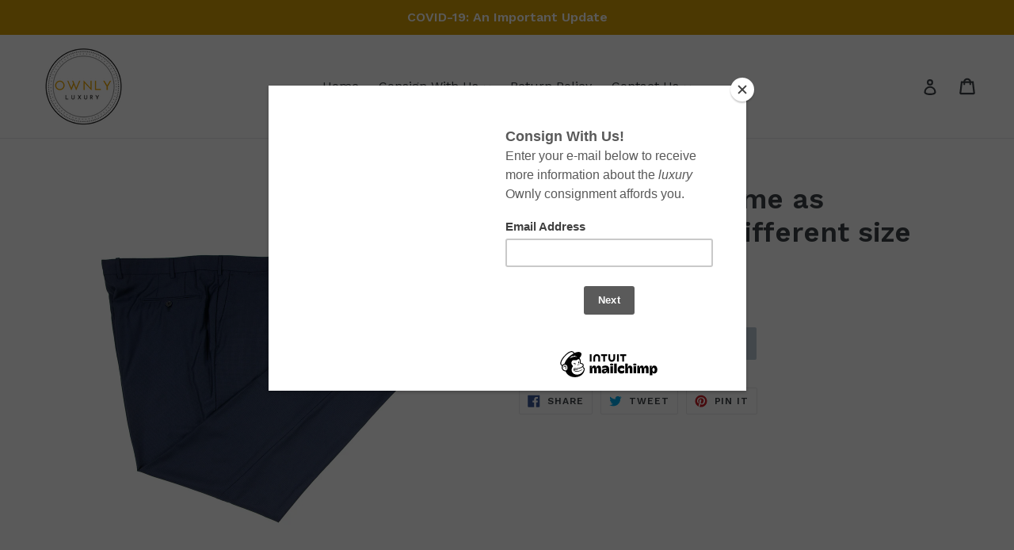

--- FILE ---
content_type: text/html; charset=utf-8
request_url: https://ownly.shop/products/zgptm00180-same-as-zgptm00178
body_size: 16354
content:
<!doctype html>
<!--[if IE 9]> <html class="ie9 no-js" lang="en"> <![endif]-->
<!--[if (gt IE 9)|!(IE)]><!--> <html class="no-js" lang="en"> <!--<![endif]-->
<head>
  <meta charset="utf-8">
  <meta http-equiv="X-UA-Compatible" content="IE=edge,chrome=1">
  <meta name="viewport" content="width=device-width,initial-scale=1">
  <meta name="theme-color" content="#7796a8">
  <link rel="canonical" href="https://ownly.shop/products/zgptm00180-same-as-zgptm00178">

  

  
  <title>
    ZGPTM00180 same as [ZGPTM00178] different size
    
    
    
      &ndash; Ownly Luxury
    
  </title>

  

  <!-- /snippets/social-meta-tags.liquid -->
<meta property="og:site_name" content="Ownly Luxury">
<meta property="og:url" content="https://ownly.shop/products/zgptm00180-same-as-zgptm00178">
<meta property="og:title" content="ZGPTM00180 same as [ZGPTM00178] different size">
<meta property="og:type" content="product">
<meta property="og:description" content="Ownly Luxury"><meta property="og:price:amount" content="0.00">
  <meta property="og:price:currency" content="USD"><meta property="og:image" content="http://ownly.shop/cdn/shop/products/IMG_7845_7ed2ed5e-94a2-48e0-8690-580cbefc1513_1024x1024.png?v=1540500611"><meta property="og:image" content="http://ownly.shop/cdn/shop/products/IMG_7846_66a952b3-430c-4463-80fd-73a484756042_1024x1024.png?v=1540500614"><meta property="og:image" content="http://ownly.shop/cdn/shop/products/IMG_7847_c710738b-c039-4d79-bc52-447e20a42317_1024x1024.png?v=1540500617">
<meta property="og:image:secure_url" content="https://ownly.shop/cdn/shop/products/IMG_7845_7ed2ed5e-94a2-48e0-8690-580cbefc1513_1024x1024.png?v=1540500611"><meta property="og:image:secure_url" content="https://ownly.shop/cdn/shop/products/IMG_7846_66a952b3-430c-4463-80fd-73a484756042_1024x1024.png?v=1540500614"><meta property="og:image:secure_url" content="https://ownly.shop/cdn/shop/products/IMG_7847_c710738b-c039-4d79-bc52-447e20a42317_1024x1024.png?v=1540500617">

<meta name="twitter:site" content="@">
<meta name="twitter:card" content="summary_large_image">
<meta name="twitter:title" content="ZGPTM00180 same as [ZGPTM00178] different size">
<meta name="twitter:description" content="Ownly Luxury">


  <link href="//ownly.shop/cdn/shop/t/11/assets/theme.scss.css?v=32200305253050081491674766571" rel="stylesheet" type="text/css" media="all" />
  

  <link href="//fonts.googleapis.com/css?family=Work+Sans:400,700" rel="stylesheet" type="text/css" media="all" />


  

    <link href="//fonts.googleapis.com/css?family=Work+Sans:600" rel="stylesheet" type="text/css" media="all" />
  



  <script>
    var theme = {
      strings: {
        addToCart: "Add to cart",
        soldOut: "Sold out",
        unavailable: "Unavailable",
        showMore: "Show More",
        showLess: "Show Less"
      },
      moneyFormat: "${{amount}}"
    }

    document.documentElement.className = document.documentElement.className.replace('no-js', 'js');
  </script>

  <!--[if (lte IE 9) ]><script src="//ownly.shop/cdn/shop/t/11/assets/match-media.min.js?v=22265819453975888031554954654" type="text/javascript"></script><![endif]-->

  

  <!--[if (gt IE 9)|!(IE)]><!--><script src="//ownly.shop/cdn/shop/t/11/assets/vendor.js?v=136118274122071307521554954655" defer="defer"></script><!--<![endif]-->
  <!--[if lte IE 9]><script src="//ownly.shop/cdn/shop/t/11/assets/vendor.js?v=136118274122071307521554954655"></script><![endif]-->

  <!--[if (gt IE 9)|!(IE)]><!--><script src="//ownly.shop/cdn/shop/t/11/assets/theme.js?v=157915646904488482801554954655" defer="defer"></script><!--<![endif]-->
  <!--[if lte IE 9]><script src="//ownly.shop/cdn/shop/t/11/assets/theme.js?v=157915646904488482801554954655"></script><![endif]-->

  <script>window.performance && window.performance.mark && window.performance.mark('shopify.content_for_header.start');</script><meta id="shopify-digital-wallet" name="shopify-digital-wallet" content="/17753535/digital_wallets/dialog">
<meta name="shopify-checkout-api-token" content="cf35ee5c0a1adb1dc8aaf70585ac8d99">
<meta id="in-context-paypal-metadata" data-shop-id="17753535" data-venmo-supported="true" data-environment="production" data-locale="en_US" data-paypal-v4="true" data-currency="USD">
<link rel="alternate" type="application/json+oembed" href="https://ownly.shop/products/zgptm00180-same-as-zgptm00178.oembed">
<script async="async" src="/checkouts/internal/preloads.js?locale=en-US"></script>
<script id="shopify-features" type="application/json">{"accessToken":"cf35ee5c0a1adb1dc8aaf70585ac8d99","betas":["rich-media-storefront-analytics"],"domain":"ownly.shop","predictiveSearch":true,"shopId":17753535,"locale":"en"}</script>
<script>var Shopify = Shopify || {};
Shopify.shop = "avvintage.myshopify.com";
Shopify.locale = "en";
Shopify.currency = {"active":"USD","rate":"1.0"};
Shopify.country = "US";
Shopify.theme = {"name":"SCHIATTI","id":71853998179,"schema_name":"Debut","schema_version":"1.1.3","theme_store_id":796,"role":"main"};
Shopify.theme.handle = "null";
Shopify.theme.style = {"id":null,"handle":null};
Shopify.cdnHost = "ownly.shop/cdn";
Shopify.routes = Shopify.routes || {};
Shopify.routes.root = "/";</script>
<script type="module">!function(o){(o.Shopify=o.Shopify||{}).modules=!0}(window);</script>
<script>!function(o){function n(){var o=[];function n(){o.push(Array.prototype.slice.apply(arguments))}return n.q=o,n}var t=o.Shopify=o.Shopify||{};t.loadFeatures=n(),t.autoloadFeatures=n()}(window);</script>
<script id="shop-js-analytics" type="application/json">{"pageType":"product"}</script>
<script defer="defer" async type="module" src="//ownly.shop/cdn/shopifycloud/shop-js/modules/v2/client.init-shop-cart-sync_C5BV16lS.en.esm.js"></script>
<script defer="defer" async type="module" src="//ownly.shop/cdn/shopifycloud/shop-js/modules/v2/chunk.common_CygWptCX.esm.js"></script>
<script type="module">
  await import("//ownly.shop/cdn/shopifycloud/shop-js/modules/v2/client.init-shop-cart-sync_C5BV16lS.en.esm.js");
await import("//ownly.shop/cdn/shopifycloud/shop-js/modules/v2/chunk.common_CygWptCX.esm.js");

  window.Shopify.SignInWithShop?.initShopCartSync?.({"fedCMEnabled":true,"windoidEnabled":true});

</script>
<script>(function() {
  var isLoaded = false;
  function asyncLoad() {
    if (isLoaded) return;
    isLoaded = true;
    var urls = ["https:\/\/chimpstatic.com\/mcjs-connected\/js\/users\/b0760a1032b06d7b1d4f00909\/1b12962390f3da1b1c294d3e3.js?shop=avvintage.myshopify.com"];
    for (var i = 0; i < urls.length; i++) {
      var s = document.createElement('script');
      s.type = 'text/javascript';
      s.async = true;
      s.src = urls[i];
      var x = document.getElementsByTagName('script')[0];
      x.parentNode.insertBefore(s, x);
    }
  };
  if(window.attachEvent) {
    window.attachEvent('onload', asyncLoad);
  } else {
    window.addEventListener('load', asyncLoad, false);
  }
})();</script>
<script id="__st">var __st={"a":17753535,"offset":-18000,"reqid":"cd2a21fc-2f20-4ea5-84b5-aa43847f8105-1768672359","pageurl":"ownly.shop\/products\/zgptm00180-same-as-zgptm00178","u":"456b41d26f82","p":"product","rtyp":"product","rid":1446164430947};</script>
<script>window.ShopifyPaypalV4VisibilityTracking = true;</script>
<script id="captcha-bootstrap">!function(){'use strict';const t='contact',e='account',n='new_comment',o=[[t,t],['blogs',n],['comments',n],[t,'customer']],c=[[e,'customer_login'],[e,'guest_login'],[e,'recover_customer_password'],[e,'create_customer']],r=t=>t.map((([t,e])=>`form[action*='/${t}']:not([data-nocaptcha='true']) input[name='form_type'][value='${e}']`)).join(','),a=t=>()=>t?[...document.querySelectorAll(t)].map((t=>t.form)):[];function s(){const t=[...o],e=r(t);return a(e)}const i='password',u='form_key',d=['recaptcha-v3-token','g-recaptcha-response','h-captcha-response',i],f=()=>{try{return window.sessionStorage}catch{return}},m='__shopify_v',_=t=>t.elements[u];function p(t,e,n=!1){try{const o=window.sessionStorage,c=JSON.parse(o.getItem(e)),{data:r}=function(t){const{data:e,action:n}=t;return t[m]||n?{data:e,action:n}:{data:t,action:n}}(c);for(const[e,n]of Object.entries(r))t.elements[e]&&(t.elements[e].value=n);n&&o.removeItem(e)}catch(o){console.error('form repopulation failed',{error:o})}}const l='form_type',E='cptcha';function T(t){t.dataset[E]=!0}const w=window,h=w.document,L='Shopify',v='ce_forms',y='captcha';let A=!1;((t,e)=>{const n=(g='f06e6c50-85a8-45c8-87d0-21a2b65856fe',I='https://cdn.shopify.com/shopifycloud/storefront-forms-hcaptcha/ce_storefront_forms_captcha_hcaptcha.v1.5.2.iife.js',D={infoText:'Protected by hCaptcha',privacyText:'Privacy',termsText:'Terms'},(t,e,n)=>{const o=w[L][v],c=o.bindForm;if(c)return c(t,g,e,D).then(n);var r;o.q.push([[t,g,e,D],n]),r=I,A||(h.body.append(Object.assign(h.createElement('script'),{id:'captcha-provider',async:!0,src:r})),A=!0)});var g,I,D;w[L]=w[L]||{},w[L][v]=w[L][v]||{},w[L][v].q=[],w[L][y]=w[L][y]||{},w[L][y].protect=function(t,e){n(t,void 0,e),T(t)},Object.freeze(w[L][y]),function(t,e,n,w,h,L){const[v,y,A,g]=function(t,e,n){const i=e?o:[],u=t?c:[],d=[...i,...u],f=r(d),m=r(i),_=r(d.filter((([t,e])=>n.includes(e))));return[a(f),a(m),a(_),s()]}(w,h,L),I=t=>{const e=t.target;return e instanceof HTMLFormElement?e:e&&e.form},D=t=>v().includes(t);t.addEventListener('submit',(t=>{const e=I(t);if(!e)return;const n=D(e)&&!e.dataset.hcaptchaBound&&!e.dataset.recaptchaBound,o=_(e),c=g().includes(e)&&(!o||!o.value);(n||c)&&t.preventDefault(),c&&!n&&(function(t){try{if(!f())return;!function(t){const e=f();if(!e)return;const n=_(t);if(!n)return;const o=n.value;o&&e.removeItem(o)}(t);const e=Array.from(Array(32),(()=>Math.random().toString(36)[2])).join('');!function(t,e){_(t)||t.append(Object.assign(document.createElement('input'),{type:'hidden',name:u})),t.elements[u].value=e}(t,e),function(t,e){const n=f();if(!n)return;const o=[...t.querySelectorAll(`input[type='${i}']`)].map((({name:t})=>t)),c=[...d,...o],r={};for(const[a,s]of new FormData(t).entries())c.includes(a)||(r[a]=s);n.setItem(e,JSON.stringify({[m]:1,action:t.action,data:r}))}(t,e)}catch(e){console.error('failed to persist form',e)}}(e),e.submit())}));const S=(t,e)=>{t&&!t.dataset[E]&&(n(t,e.some((e=>e===t))),T(t))};for(const o of['focusin','change'])t.addEventListener(o,(t=>{const e=I(t);D(e)&&S(e,y())}));const B=e.get('form_key'),M=e.get(l),P=B&&M;t.addEventListener('DOMContentLoaded',(()=>{const t=y();if(P)for(const e of t)e.elements[l].value===M&&p(e,B);[...new Set([...A(),...v().filter((t=>'true'===t.dataset.shopifyCaptcha))])].forEach((e=>S(e,t)))}))}(h,new URLSearchParams(w.location.search),n,t,e,['guest_login'])})(!0,!0)}();</script>
<script integrity="sha256-4kQ18oKyAcykRKYeNunJcIwy7WH5gtpwJnB7kiuLZ1E=" data-source-attribution="shopify.loadfeatures" defer="defer" src="//ownly.shop/cdn/shopifycloud/storefront/assets/storefront/load_feature-a0a9edcb.js" crossorigin="anonymous"></script>
<script data-source-attribution="shopify.dynamic_checkout.dynamic.init">var Shopify=Shopify||{};Shopify.PaymentButton=Shopify.PaymentButton||{isStorefrontPortableWallets:!0,init:function(){window.Shopify.PaymentButton.init=function(){};var t=document.createElement("script");t.src="https://ownly.shop/cdn/shopifycloud/portable-wallets/latest/portable-wallets.en.js",t.type="module",document.head.appendChild(t)}};
</script>
<script data-source-attribution="shopify.dynamic_checkout.buyer_consent">
  function portableWalletsHideBuyerConsent(e){var t=document.getElementById("shopify-buyer-consent"),n=document.getElementById("shopify-subscription-policy-button");t&&n&&(t.classList.add("hidden"),t.setAttribute("aria-hidden","true"),n.removeEventListener("click",e))}function portableWalletsShowBuyerConsent(e){var t=document.getElementById("shopify-buyer-consent"),n=document.getElementById("shopify-subscription-policy-button");t&&n&&(t.classList.remove("hidden"),t.removeAttribute("aria-hidden"),n.addEventListener("click",e))}window.Shopify?.PaymentButton&&(window.Shopify.PaymentButton.hideBuyerConsent=portableWalletsHideBuyerConsent,window.Shopify.PaymentButton.showBuyerConsent=portableWalletsShowBuyerConsent);
</script>
<script data-source-attribution="shopify.dynamic_checkout.cart.bootstrap">document.addEventListener("DOMContentLoaded",(function(){function t(){return document.querySelector("shopify-accelerated-checkout-cart, shopify-accelerated-checkout")}if(t())Shopify.PaymentButton.init();else{new MutationObserver((function(e,n){t()&&(Shopify.PaymentButton.init(),n.disconnect())})).observe(document.body,{childList:!0,subtree:!0})}}));
</script>
<link id="shopify-accelerated-checkout-styles" rel="stylesheet" media="screen" href="https://ownly.shop/cdn/shopifycloud/portable-wallets/latest/accelerated-checkout-backwards-compat.css" crossorigin="anonymous">
<style id="shopify-accelerated-checkout-cart">
        #shopify-buyer-consent {
  margin-top: 1em;
  display: inline-block;
  width: 100%;
}

#shopify-buyer-consent.hidden {
  display: none;
}

#shopify-subscription-policy-button {
  background: none;
  border: none;
  padding: 0;
  text-decoration: underline;
  font-size: inherit;
  cursor: pointer;
}

#shopify-subscription-policy-button::before {
  box-shadow: none;
}

      </style>

<script>window.performance && window.performance.mark && window.performance.mark('shopify.content_for_header.end');</script>
<link href="https://monorail-edge.shopifysvc.com" rel="dns-prefetch">
<script>(function(){if ("sendBeacon" in navigator && "performance" in window) {try {var session_token_from_headers = performance.getEntriesByType('navigation')[0].serverTiming.find(x => x.name == '_s').description;} catch {var session_token_from_headers = undefined;}var session_cookie_matches = document.cookie.match(/_shopify_s=([^;]*)/);var session_token_from_cookie = session_cookie_matches && session_cookie_matches.length === 2 ? session_cookie_matches[1] : "";var session_token = session_token_from_headers || session_token_from_cookie || "";function handle_abandonment_event(e) {var entries = performance.getEntries().filter(function(entry) {return /monorail-edge.shopifysvc.com/.test(entry.name);});if (!window.abandonment_tracked && entries.length === 0) {window.abandonment_tracked = true;var currentMs = Date.now();var navigation_start = performance.timing.navigationStart;var payload = {shop_id: 17753535,url: window.location.href,navigation_start,duration: currentMs - navigation_start,session_token,page_type: "product"};window.navigator.sendBeacon("https://monorail-edge.shopifysvc.com/v1/produce", JSON.stringify({schema_id: "online_store_buyer_site_abandonment/1.1",payload: payload,metadata: {event_created_at_ms: currentMs,event_sent_at_ms: currentMs}}));}}window.addEventListener('pagehide', handle_abandonment_event);}}());</script>
<script id="web-pixels-manager-setup">(function e(e,d,r,n,o){if(void 0===o&&(o={}),!Boolean(null===(a=null===(i=window.Shopify)||void 0===i?void 0:i.analytics)||void 0===a?void 0:a.replayQueue)){var i,a;window.Shopify=window.Shopify||{};var t=window.Shopify;t.analytics=t.analytics||{};var s=t.analytics;s.replayQueue=[],s.publish=function(e,d,r){return s.replayQueue.push([e,d,r]),!0};try{self.performance.mark("wpm:start")}catch(e){}var l=function(){var e={modern:/Edge?\/(1{2}[4-9]|1[2-9]\d|[2-9]\d{2}|\d{4,})\.\d+(\.\d+|)|Firefox\/(1{2}[4-9]|1[2-9]\d|[2-9]\d{2}|\d{4,})\.\d+(\.\d+|)|Chrom(ium|e)\/(9{2}|\d{3,})\.\d+(\.\d+|)|(Maci|X1{2}).+ Version\/(15\.\d+|(1[6-9]|[2-9]\d|\d{3,})\.\d+)([,.]\d+|)( \(\w+\)|)( Mobile\/\w+|) Safari\/|Chrome.+OPR\/(9{2}|\d{3,})\.\d+\.\d+|(CPU[ +]OS|iPhone[ +]OS|CPU[ +]iPhone|CPU IPhone OS|CPU iPad OS)[ +]+(15[._]\d+|(1[6-9]|[2-9]\d|\d{3,})[._]\d+)([._]\d+|)|Android:?[ /-](13[3-9]|1[4-9]\d|[2-9]\d{2}|\d{4,})(\.\d+|)(\.\d+|)|Android.+Firefox\/(13[5-9]|1[4-9]\d|[2-9]\d{2}|\d{4,})\.\d+(\.\d+|)|Android.+Chrom(ium|e)\/(13[3-9]|1[4-9]\d|[2-9]\d{2}|\d{4,})\.\d+(\.\d+|)|SamsungBrowser\/([2-9]\d|\d{3,})\.\d+/,legacy:/Edge?\/(1[6-9]|[2-9]\d|\d{3,})\.\d+(\.\d+|)|Firefox\/(5[4-9]|[6-9]\d|\d{3,})\.\d+(\.\d+|)|Chrom(ium|e)\/(5[1-9]|[6-9]\d|\d{3,})\.\d+(\.\d+|)([\d.]+$|.*Safari\/(?![\d.]+ Edge\/[\d.]+$))|(Maci|X1{2}).+ Version\/(10\.\d+|(1[1-9]|[2-9]\d|\d{3,})\.\d+)([,.]\d+|)( \(\w+\)|)( Mobile\/\w+|) Safari\/|Chrome.+OPR\/(3[89]|[4-9]\d|\d{3,})\.\d+\.\d+|(CPU[ +]OS|iPhone[ +]OS|CPU[ +]iPhone|CPU IPhone OS|CPU iPad OS)[ +]+(10[._]\d+|(1[1-9]|[2-9]\d|\d{3,})[._]\d+)([._]\d+|)|Android:?[ /-](13[3-9]|1[4-9]\d|[2-9]\d{2}|\d{4,})(\.\d+|)(\.\d+|)|Mobile Safari.+OPR\/([89]\d|\d{3,})\.\d+\.\d+|Android.+Firefox\/(13[5-9]|1[4-9]\d|[2-9]\d{2}|\d{4,})\.\d+(\.\d+|)|Android.+Chrom(ium|e)\/(13[3-9]|1[4-9]\d|[2-9]\d{2}|\d{4,})\.\d+(\.\d+|)|Android.+(UC? ?Browser|UCWEB|U3)[ /]?(15\.([5-9]|\d{2,})|(1[6-9]|[2-9]\d|\d{3,})\.\d+)\.\d+|SamsungBrowser\/(5\.\d+|([6-9]|\d{2,})\.\d+)|Android.+MQ{2}Browser\/(14(\.(9|\d{2,})|)|(1[5-9]|[2-9]\d|\d{3,})(\.\d+|))(\.\d+|)|K[Aa][Ii]OS\/(3\.\d+|([4-9]|\d{2,})\.\d+)(\.\d+|)/},d=e.modern,r=e.legacy,n=navigator.userAgent;return n.match(d)?"modern":n.match(r)?"legacy":"unknown"}(),u="modern"===l?"modern":"legacy",c=(null!=n?n:{modern:"",legacy:""})[u],f=function(e){return[e.baseUrl,"/wpm","/b",e.hashVersion,"modern"===e.buildTarget?"m":"l",".js"].join("")}({baseUrl:d,hashVersion:r,buildTarget:u}),m=function(e){var d=e.version,r=e.bundleTarget,n=e.surface,o=e.pageUrl,i=e.monorailEndpoint;return{emit:function(e){var a=e.status,t=e.errorMsg,s=(new Date).getTime(),l=JSON.stringify({metadata:{event_sent_at_ms:s},events:[{schema_id:"web_pixels_manager_load/3.1",payload:{version:d,bundle_target:r,page_url:o,status:a,surface:n,error_msg:t},metadata:{event_created_at_ms:s}}]});if(!i)return console&&console.warn&&console.warn("[Web Pixels Manager] No Monorail endpoint provided, skipping logging."),!1;try{return self.navigator.sendBeacon.bind(self.navigator)(i,l)}catch(e){}var u=new XMLHttpRequest;try{return u.open("POST",i,!0),u.setRequestHeader("Content-Type","text/plain"),u.send(l),!0}catch(e){return console&&console.warn&&console.warn("[Web Pixels Manager] Got an unhandled error while logging to Monorail."),!1}}}}({version:r,bundleTarget:l,surface:e.surface,pageUrl:self.location.href,monorailEndpoint:e.monorailEndpoint});try{o.browserTarget=l,function(e){var d=e.src,r=e.async,n=void 0===r||r,o=e.onload,i=e.onerror,a=e.sri,t=e.scriptDataAttributes,s=void 0===t?{}:t,l=document.createElement("script"),u=document.querySelector("head"),c=document.querySelector("body");if(l.async=n,l.src=d,a&&(l.integrity=a,l.crossOrigin="anonymous"),s)for(var f in s)if(Object.prototype.hasOwnProperty.call(s,f))try{l.dataset[f]=s[f]}catch(e){}if(o&&l.addEventListener("load",o),i&&l.addEventListener("error",i),u)u.appendChild(l);else{if(!c)throw new Error("Did not find a head or body element to append the script");c.appendChild(l)}}({src:f,async:!0,onload:function(){if(!function(){var e,d;return Boolean(null===(d=null===(e=window.Shopify)||void 0===e?void 0:e.analytics)||void 0===d?void 0:d.initialized)}()){var d=window.webPixelsManager.init(e)||void 0;if(d){var r=window.Shopify.analytics;r.replayQueue.forEach((function(e){var r=e[0],n=e[1],o=e[2];d.publishCustomEvent(r,n,o)})),r.replayQueue=[],r.publish=d.publishCustomEvent,r.visitor=d.visitor,r.initialized=!0}}},onerror:function(){return m.emit({status:"failed",errorMsg:"".concat(f," has failed to load")})},sri:function(e){var d=/^sha384-[A-Za-z0-9+/=]+$/;return"string"==typeof e&&d.test(e)}(c)?c:"",scriptDataAttributes:o}),m.emit({status:"loading"})}catch(e){m.emit({status:"failed",errorMsg:(null==e?void 0:e.message)||"Unknown error"})}}})({shopId: 17753535,storefrontBaseUrl: "https://ownly.shop",extensionsBaseUrl: "https://extensions.shopifycdn.com/cdn/shopifycloud/web-pixels-manager",monorailEndpoint: "https://monorail-edge.shopifysvc.com/unstable/produce_batch",surface: "storefront-renderer",enabledBetaFlags: ["2dca8a86"],webPixelsConfigList: [{"id":"shopify-app-pixel","configuration":"{}","eventPayloadVersion":"v1","runtimeContext":"STRICT","scriptVersion":"0450","apiClientId":"shopify-pixel","type":"APP","privacyPurposes":["ANALYTICS","MARKETING"]},{"id":"shopify-custom-pixel","eventPayloadVersion":"v1","runtimeContext":"LAX","scriptVersion":"0450","apiClientId":"shopify-pixel","type":"CUSTOM","privacyPurposes":["ANALYTICS","MARKETING"]}],isMerchantRequest: false,initData: {"shop":{"name":"Ownly Luxury","paymentSettings":{"currencyCode":"USD"},"myshopifyDomain":"avvintage.myshopify.com","countryCode":"US","storefrontUrl":"https:\/\/ownly.shop"},"customer":null,"cart":null,"checkout":null,"productVariants":[{"price":{"amount":0.0,"currencyCode":"USD"},"product":{"title":"ZGPTM00180 same as [ZGPTM00178] different size","vendor":"Ownly Luxury","id":"1446164430947","untranslatedTitle":"ZGPTM00180 same as [ZGPTM00178] different size","url":"\/products\/zgptm00180-same-as-zgptm00178","type":""},"id":"12652429738083","image":{"src":"\/\/ownly.shop\/cdn\/shop\/products\/IMG_7845_7ed2ed5e-94a2-48e0-8690-580cbefc1513.png?v=1540500611"},"sku":"ZGPTM00180","title":"Default Title","untranslatedTitle":"Default Title"}],"purchasingCompany":null},},"https://ownly.shop/cdn","fcfee988w5aeb613cpc8e4bc33m6693e112",{"modern":"","legacy":""},{"shopId":"17753535","storefrontBaseUrl":"https:\/\/ownly.shop","extensionBaseUrl":"https:\/\/extensions.shopifycdn.com\/cdn\/shopifycloud\/web-pixels-manager","surface":"storefront-renderer","enabledBetaFlags":"[\"2dca8a86\"]","isMerchantRequest":"false","hashVersion":"fcfee988w5aeb613cpc8e4bc33m6693e112","publish":"custom","events":"[[\"page_viewed\",{}],[\"product_viewed\",{\"productVariant\":{\"price\":{\"amount\":0.0,\"currencyCode\":\"USD\"},\"product\":{\"title\":\"ZGPTM00180 same as [ZGPTM00178] different size\",\"vendor\":\"Ownly Luxury\",\"id\":\"1446164430947\",\"untranslatedTitle\":\"ZGPTM00180 same as [ZGPTM00178] different size\",\"url\":\"\/products\/zgptm00180-same-as-zgptm00178\",\"type\":\"\"},\"id\":\"12652429738083\",\"image\":{\"src\":\"\/\/ownly.shop\/cdn\/shop\/products\/IMG_7845_7ed2ed5e-94a2-48e0-8690-580cbefc1513.png?v=1540500611\"},\"sku\":\"ZGPTM00180\",\"title\":\"Default Title\",\"untranslatedTitle\":\"Default Title\"}}]]"});</script><script>
  window.ShopifyAnalytics = window.ShopifyAnalytics || {};
  window.ShopifyAnalytics.meta = window.ShopifyAnalytics.meta || {};
  window.ShopifyAnalytics.meta.currency = 'USD';
  var meta = {"product":{"id":1446164430947,"gid":"gid:\/\/shopify\/Product\/1446164430947","vendor":"Ownly Luxury","type":"","handle":"zgptm00180-same-as-zgptm00178","variants":[{"id":12652429738083,"price":0,"name":"ZGPTM00180 same as [ZGPTM00178] different size","public_title":null,"sku":"ZGPTM00180"}],"remote":false},"page":{"pageType":"product","resourceType":"product","resourceId":1446164430947,"requestId":"cd2a21fc-2f20-4ea5-84b5-aa43847f8105-1768672359"}};
  for (var attr in meta) {
    window.ShopifyAnalytics.meta[attr] = meta[attr];
  }
</script>
<script class="analytics">
  (function () {
    var customDocumentWrite = function(content) {
      var jquery = null;

      if (window.jQuery) {
        jquery = window.jQuery;
      } else if (window.Checkout && window.Checkout.$) {
        jquery = window.Checkout.$;
      }

      if (jquery) {
        jquery('body').append(content);
      }
    };

    var hasLoggedConversion = function(token) {
      if (token) {
        return document.cookie.indexOf('loggedConversion=' + token) !== -1;
      }
      return false;
    }

    var setCookieIfConversion = function(token) {
      if (token) {
        var twoMonthsFromNow = new Date(Date.now());
        twoMonthsFromNow.setMonth(twoMonthsFromNow.getMonth() + 2);

        document.cookie = 'loggedConversion=' + token + '; expires=' + twoMonthsFromNow;
      }
    }

    var trekkie = window.ShopifyAnalytics.lib = window.trekkie = window.trekkie || [];
    if (trekkie.integrations) {
      return;
    }
    trekkie.methods = [
      'identify',
      'page',
      'ready',
      'track',
      'trackForm',
      'trackLink'
    ];
    trekkie.factory = function(method) {
      return function() {
        var args = Array.prototype.slice.call(arguments);
        args.unshift(method);
        trekkie.push(args);
        return trekkie;
      };
    };
    for (var i = 0; i < trekkie.methods.length; i++) {
      var key = trekkie.methods[i];
      trekkie[key] = trekkie.factory(key);
    }
    trekkie.load = function(config) {
      trekkie.config = config || {};
      trekkie.config.initialDocumentCookie = document.cookie;
      var first = document.getElementsByTagName('script')[0];
      var script = document.createElement('script');
      script.type = 'text/javascript';
      script.onerror = function(e) {
        var scriptFallback = document.createElement('script');
        scriptFallback.type = 'text/javascript';
        scriptFallback.onerror = function(error) {
                var Monorail = {
      produce: function produce(monorailDomain, schemaId, payload) {
        var currentMs = new Date().getTime();
        var event = {
          schema_id: schemaId,
          payload: payload,
          metadata: {
            event_created_at_ms: currentMs,
            event_sent_at_ms: currentMs
          }
        };
        return Monorail.sendRequest("https://" + monorailDomain + "/v1/produce", JSON.stringify(event));
      },
      sendRequest: function sendRequest(endpointUrl, payload) {
        // Try the sendBeacon API
        if (window && window.navigator && typeof window.navigator.sendBeacon === 'function' && typeof window.Blob === 'function' && !Monorail.isIos12()) {
          var blobData = new window.Blob([payload], {
            type: 'text/plain'
          });

          if (window.navigator.sendBeacon(endpointUrl, blobData)) {
            return true;
          } // sendBeacon was not successful

        } // XHR beacon

        var xhr = new XMLHttpRequest();

        try {
          xhr.open('POST', endpointUrl);
          xhr.setRequestHeader('Content-Type', 'text/plain');
          xhr.send(payload);
        } catch (e) {
          console.log(e);
        }

        return false;
      },
      isIos12: function isIos12() {
        return window.navigator.userAgent.lastIndexOf('iPhone; CPU iPhone OS 12_') !== -1 || window.navigator.userAgent.lastIndexOf('iPad; CPU OS 12_') !== -1;
      }
    };
    Monorail.produce('monorail-edge.shopifysvc.com',
      'trekkie_storefront_load_errors/1.1',
      {shop_id: 17753535,
      theme_id: 71853998179,
      app_name: "storefront",
      context_url: window.location.href,
      source_url: "//ownly.shop/cdn/s/trekkie.storefront.cd680fe47e6c39ca5d5df5f0a32d569bc48c0f27.min.js"});

        };
        scriptFallback.async = true;
        scriptFallback.src = '//ownly.shop/cdn/s/trekkie.storefront.cd680fe47e6c39ca5d5df5f0a32d569bc48c0f27.min.js';
        first.parentNode.insertBefore(scriptFallback, first);
      };
      script.async = true;
      script.src = '//ownly.shop/cdn/s/trekkie.storefront.cd680fe47e6c39ca5d5df5f0a32d569bc48c0f27.min.js';
      first.parentNode.insertBefore(script, first);
    };
    trekkie.load(
      {"Trekkie":{"appName":"storefront","development":false,"defaultAttributes":{"shopId":17753535,"isMerchantRequest":null,"themeId":71853998179,"themeCityHash":"14194415068029577455","contentLanguage":"en","currency":"USD","eventMetadataId":"928de3e6-640c-42be-8652-c81dc911c878"},"isServerSideCookieWritingEnabled":true,"monorailRegion":"shop_domain","enabledBetaFlags":["65f19447"]},"Session Attribution":{},"S2S":{"facebookCapiEnabled":false,"source":"trekkie-storefront-renderer","apiClientId":580111}}
    );

    var loaded = false;
    trekkie.ready(function() {
      if (loaded) return;
      loaded = true;

      window.ShopifyAnalytics.lib = window.trekkie;

      var originalDocumentWrite = document.write;
      document.write = customDocumentWrite;
      try { window.ShopifyAnalytics.merchantGoogleAnalytics.call(this); } catch(error) {};
      document.write = originalDocumentWrite;

      window.ShopifyAnalytics.lib.page(null,{"pageType":"product","resourceType":"product","resourceId":1446164430947,"requestId":"cd2a21fc-2f20-4ea5-84b5-aa43847f8105-1768672359","shopifyEmitted":true});

      var match = window.location.pathname.match(/checkouts\/(.+)\/(thank_you|post_purchase)/)
      var token = match? match[1]: undefined;
      if (!hasLoggedConversion(token)) {
        setCookieIfConversion(token);
        window.ShopifyAnalytics.lib.track("Viewed Product",{"currency":"USD","variantId":12652429738083,"productId":1446164430947,"productGid":"gid:\/\/shopify\/Product\/1446164430947","name":"ZGPTM00180 same as [ZGPTM00178] different size","price":"0.00","sku":"ZGPTM00180","brand":"Ownly Luxury","variant":null,"category":"","nonInteraction":true,"remote":false},undefined,undefined,{"shopifyEmitted":true});
      window.ShopifyAnalytics.lib.track("monorail:\/\/trekkie_storefront_viewed_product\/1.1",{"currency":"USD","variantId":12652429738083,"productId":1446164430947,"productGid":"gid:\/\/shopify\/Product\/1446164430947","name":"ZGPTM00180 same as [ZGPTM00178] different size","price":"0.00","sku":"ZGPTM00180","brand":"Ownly Luxury","variant":null,"category":"","nonInteraction":true,"remote":false,"referer":"https:\/\/ownly.shop\/products\/zgptm00180-same-as-zgptm00178"});
      }
    });


        var eventsListenerScript = document.createElement('script');
        eventsListenerScript.async = true;
        eventsListenerScript.src = "//ownly.shop/cdn/shopifycloud/storefront/assets/shop_events_listener-3da45d37.js";
        document.getElementsByTagName('head')[0].appendChild(eventsListenerScript);

})();</script>
<script
  defer
  src="https://ownly.shop/cdn/shopifycloud/perf-kit/shopify-perf-kit-3.0.4.min.js"
  data-application="storefront-renderer"
  data-shop-id="17753535"
  data-render-region="gcp-us-central1"
  data-page-type="product"
  data-theme-instance-id="71853998179"
  data-theme-name="Debut"
  data-theme-version="1.1.3"
  data-monorail-region="shop_domain"
  data-resource-timing-sampling-rate="10"
  data-shs="true"
  data-shs-beacon="true"
  data-shs-export-with-fetch="true"
  data-shs-logs-sample-rate="1"
  data-shs-beacon-endpoint="https://ownly.shop/api/collect"
></script>
</head>

<body class="template-product">

  <a class="in-page-link visually-hidden skip-link" href="#MainContent">Skip to content</a>

  <div id="SearchDrawer" class="search-bar drawer drawer--top">
    <div class="search-bar__table">
      <div class="search-bar__table-cell search-bar__form-wrapper">
        <form class="search search-bar__form" action="/search" method="get" role="search">
          <button class="search-bar__submit search__submit btn--link" type="submit">
            <svg aria-hidden="true" focusable="false" role="presentation" class="icon icon-search" viewBox="0 0 37 40"><path d="M35.6 36l-9.8-9.8c4.1-5.4 3.6-13.2-1.3-18.1-5.4-5.4-14.2-5.4-19.7 0-5.4 5.4-5.4 14.2 0 19.7 2.6 2.6 6.1 4.1 9.8 4.1 3 0 5.9-1 8.3-2.8l9.8 9.8c.4.4.9.6 1.4.6s1-.2 1.4-.6c.9-.9.9-2.1.1-2.9zm-20.9-8.2c-2.6 0-5.1-1-7-2.9-3.9-3.9-3.9-10.1 0-14C9.6 9 12.2 8 14.7 8s5.1 1 7 2.9c3.9 3.9 3.9 10.1 0 14-1.9 1.9-4.4 2.9-7 2.9z"/></svg>
            <span class="icon__fallback-text">Submit</span>
          </button>
          <input class="search__input search-bar__input" type="search" name="q" value="" placeholder="Search" aria-label="Search">
        </form>
      </div>
      <div class="search-bar__table-cell text-right">
        <button type="button" class="btn--link search-bar__close js-drawer-close">
          <svg aria-hidden="true" focusable="false" role="presentation" class="icon icon-close" viewBox="0 0 37 40"><path d="M21.3 23l11-11c.8-.8.8-2 0-2.8-.8-.8-2-.8-2.8 0l-11 11-11-11c-.8-.8-2-.8-2.8 0-.8.8-.8 2 0 2.8l11 11-11 11c-.8.8-.8 2 0 2.8.4.4.9.6 1.4.6s1-.2 1.4-.6l11-11 11 11c.4.4.9.6 1.4.6s1-.2 1.4-.6c.8-.8.8-2 0-2.8l-11-11z"/></svg>
          <span class="icon__fallback-text">Close search</span>
        </button>
      </div>
    </div>
  </div>

  <div id="shopify-section-header" class="shopify-section">
  <style>
    .notification-bar {
      background-color: #d49e05;
    }

    .notification-bar__message {
      color: #fff;
    }
  </style>


<div data-section-id="header" data-section-type="header-section">
  <nav class="mobile-nav-wrapper medium-up--hide" role="navigation">
    <ul id="MobileNav" class="mobile-nav">
      
<li class="mobile-nav__item border-bottom">
          
            <a href="/" class="mobile-nav__link">
              Home
            </a>
          
        </li>
      
<li class="mobile-nav__item border-bottom">
          
            <button type="button" class="btn--link js-toggle-submenu mobile-nav__link" data-target="consign-with-us" data-level="1">
              Consign With Us
              <div class="mobile-nav__icon">
                <svg aria-hidden="true" focusable="false" role="presentation" class="icon icon-chevron-right" viewBox="0 0 284.49 498.98"><defs><style>.cls-1{fill:#231f20}</style></defs><path class="cls-1" d="M223.18 628.49a35 35 0 0 1-24.75-59.75L388.17 379 198.43 189.26a35 35 0 0 1 49.5-49.5l214.49 214.49a35 35 0 0 1 0 49.5L247.93 618.24a34.89 34.89 0 0 1-24.75 10.25z" transform="translate(-188.18 -129.51)"/></svg>
                <span class="icon__fallback-text">expand</span>
              </div>
            </button>
            <ul class="mobile-nav__dropdown" data-parent="consign-with-us" data-level="2">
              <li class="mobile-nav__item border-bottom">
                <div class="mobile-nav__table">
                  <div class="mobile-nav__table-cell mobile-nav__return">
                    <button class="btn--link js-toggle-submenu mobile-nav__return-btn" type="button">
                      <svg aria-hidden="true" focusable="false" role="presentation" class="icon icon-chevron-left" viewBox="0 0 284.49 498.98"><defs><style>.cls-1{fill:#231f20}</style></defs><path class="cls-1" d="M437.67 129.51a35 35 0 0 1 24.75 59.75L272.67 379l189.75 189.74a35 35 0 1 1-49.5 49.5L198.43 403.75a35 35 0 0 1 0-49.5l214.49-214.49a34.89 34.89 0 0 1 24.75-10.25z" transform="translate(-188.18 -129.51)"/></svg>
                      <span class="icon__fallback-text">collapse</span>
                    </button>
                  </div>
                  <a href="/pages/consign-with-us" class="mobile-nav__sublist-link mobile-nav__sublist-header">
                    Consign With Us
                  </a>
                </div>
              </li>

              
                <li class="mobile-nav__item border-bottom">
                  <a href="/pages/consign-with-us" class="mobile-nav__sublist-link">
                    Consign With Us!
                  </a>
                </li>
              
                <li class="mobile-nav__item border-bottom">
                  <a href="/pages/consignment-request-form" class="mobile-nav__sublist-link">
                    Consignment Request Form
                  </a>
                </li>
              
                <li class="mobile-nav__item">
                  <a href="/pages/ownly-these-brands" class="mobile-nav__sublist-link">
                    Ownly These Brands
                  </a>
                </li>
              

            </ul>
          
        </li>
      
<li class="mobile-nav__item border-bottom">
          
            <a href="/pages/return-policy" class="mobile-nav__link">
              Return Policy
            </a>
          
        </li>
      
<li class="mobile-nav__item">
          
            <button type="button" class="btn--link js-toggle-submenu mobile-nav__link" data-target="contact-us" data-level="1">
              Contact Us
              <div class="mobile-nav__icon">
                <svg aria-hidden="true" focusable="false" role="presentation" class="icon icon-chevron-right" viewBox="0 0 284.49 498.98"><defs><style>.cls-1{fill:#231f20}</style></defs><path class="cls-1" d="M223.18 628.49a35 35 0 0 1-24.75-59.75L388.17 379 198.43 189.26a35 35 0 0 1 49.5-49.5l214.49 214.49a35 35 0 0 1 0 49.5L247.93 618.24a34.89 34.89 0 0 1-24.75 10.25z" transform="translate(-188.18 -129.51)"/></svg>
                <span class="icon__fallback-text">expand</span>
              </div>
            </button>
            <ul class="mobile-nav__dropdown" data-parent="contact-us" data-level="2">
              <li class="mobile-nav__item border-bottom">
                <div class="mobile-nav__table">
                  <div class="mobile-nav__table-cell mobile-nav__return">
                    <button class="btn--link js-toggle-submenu mobile-nav__return-btn" type="button">
                      <svg aria-hidden="true" focusable="false" role="presentation" class="icon icon-chevron-left" viewBox="0 0 284.49 498.98"><defs><style>.cls-1{fill:#231f20}</style></defs><path class="cls-1" d="M437.67 129.51a35 35 0 0 1 24.75 59.75L272.67 379l189.75 189.74a35 35 0 1 1-49.5 49.5L198.43 403.75a35 35 0 0 1 0-49.5l214.49-214.49a34.89 34.89 0 0 1 24.75-10.25z" transform="translate(-188.18 -129.51)"/></svg>
                      <span class="icon__fallback-text">collapse</span>
                    </button>
                  </div>
                  <a href="/pages/contact-us" class="mobile-nav__sublist-link mobile-nav__sublist-header">
                    Contact Us
                  </a>
                </div>
              </li>

              
                <li class="mobile-nav__item">
                  <a href="/pages/covid-19-an-important-update" class="mobile-nav__sublist-link">
                    COVID-19: An Important Update
                  </a>
                </li>
              

            </ul>
          
        </li>
      
    </ul>
  </nav>

  
    <div class="notification-bar">
      
        
          <a href="/pages/covid-19-an-important-update" class="notification-bar__message">
            COVID-19: An Important Update
          </a>
        
      
    </div>
  

  <header class="site-header border-bottom logo--left" role="banner">
    <div class="grid grid--no-gutters grid--table">
      

      

      <div class="grid__item small--one-half medium-up--one-quarter logo-align--left">
        
        
          <div class="h2 site-header__logo" itemscope itemtype="http://schema.org/Organization">
        
          
            <a href="/" itemprop="url" class="site-header__logo-image">
              
              <img src="//ownly.shop/cdn/shop/files/Untitled_design_1_100x.png?v=1613707691"
                   srcset="//ownly.shop/cdn/shop/files/Untitled_design_1_100x.png?v=1613707691 1x, //ownly.shop/cdn/shop/files/Untitled_design_1_100x@2x.png?v=1613707691 2x"
                   alt="Ownly Luxury"
                   itemprop="logo">
            </a>
          
        
          </div>
        
      </div>

      
        <nav class="grid__item medium-up--one-half small--hide" id="AccessibleNav" role="navigation">
          <ul class="site-nav list--inline " id="SiteNav">
  

      <li >
        <a href="/" class="site-nav__link site-nav__link--main">Home</a>
      </li>
    
  

      <li class="site-nav--has-dropdown">
        <a href="/pages/consign-with-us" class="site-nav__link site-nav__link--main" aria-has-popup="true" aria-expanded="false" aria-controls="SiteNavLabel-consign-with-us">
          Consign With Us
          <svg aria-hidden="true" focusable="false" role="presentation" class="icon icon--wide icon-chevron-down" viewBox="0 0 498.98 284.49"><defs><style>.cls-1{fill:#231f20}</style></defs><path class="cls-1" d="M80.93 271.76A35 35 0 0 1 140.68 247l189.74 189.75L520.16 247a35 35 0 1 1 49.5 49.5L355.17 511a35 35 0 0 1-49.5 0L91.18 296.5a34.89 34.89 0 0 1-10.25-24.74z" transform="translate(-80.93 -236.76)"/></svg>
          <span class="visually-hidden">expand</span>
        </a>

        <div class="site-nav__dropdown" id="SiteNavLabel-consign-with-us">
          <ul>
            
              <li >
                <a href="/pages/consign-with-us" class="site-nav__link site-nav__child-link">Consign With Us!</a>
              </li>
            
              <li >
                <a href="/pages/consignment-request-form" class="site-nav__link site-nav__child-link">Consignment Request Form</a>
              </li>
            
              <li >
                <a href="/pages/ownly-these-brands" class="site-nav__link site-nav__child-link site-nav__link--last">Ownly These Brands</a>
              </li>
            
          </ul>
        </div>
      </li>
    
  

      <li >
        <a href="/pages/return-policy" class="site-nav__link site-nav__link--main">Return Policy</a>
      </li>
    
  

      <li class="site-nav--has-dropdown">
        <a href="/pages/contact-us" class="site-nav__link site-nav__link--main" aria-has-popup="true" aria-expanded="false" aria-controls="SiteNavLabel-contact-us">
          Contact Us
          <svg aria-hidden="true" focusable="false" role="presentation" class="icon icon--wide icon-chevron-down" viewBox="0 0 498.98 284.49"><defs><style>.cls-1{fill:#231f20}</style></defs><path class="cls-1" d="M80.93 271.76A35 35 0 0 1 140.68 247l189.74 189.75L520.16 247a35 35 0 1 1 49.5 49.5L355.17 511a35 35 0 0 1-49.5 0L91.18 296.5a34.89 34.89 0 0 1-10.25-24.74z" transform="translate(-80.93 -236.76)"/></svg>
          <span class="visually-hidden">expand</span>
        </a>

        <div class="site-nav__dropdown" id="SiteNavLabel-contact-us">
          <ul>
            
              <li >
                <a href="/pages/covid-19-an-important-update" class="site-nav__link site-nav__child-link site-nav__link--last">COVID-19: An Important Update</a>
              </li>
            
          </ul>
        </div>
      </li>
    
  
</ul>

        </nav>
      

      <div class="grid__item small--one-half medium-up--one-quarter text-right site-header__icons site-header__icons--plus">
        <div class="site-header__icons-wrapper">
          
            <div class="site-header__search small--hide">
              <form action="/search" method="get" class="search-header search" role="search">
  <input class="search-header__input search__input"
    type="search"
    name="q"
    placeholder="Search"
    aria-label="Search">
  <button class="search-header__submit search__submit btn--link" type="submit">
    <svg aria-hidden="true" focusable="false" role="presentation" class="icon icon-search" viewBox="0 0 37 40"><path d="M35.6 36l-9.8-9.8c4.1-5.4 3.6-13.2-1.3-18.1-5.4-5.4-14.2-5.4-19.7 0-5.4 5.4-5.4 14.2 0 19.7 2.6 2.6 6.1 4.1 9.8 4.1 3 0 5.9-1 8.3-2.8l9.8 9.8c.4.4.9.6 1.4.6s1-.2 1.4-.6c.9-.9.9-2.1.1-2.9zm-20.9-8.2c-2.6 0-5.1-1-7-2.9-3.9-3.9-3.9-10.1 0-14C9.6 9 12.2 8 14.7 8s5.1 1 7 2.9c3.9 3.9 3.9 10.1 0 14-1.9 1.9-4.4 2.9-7 2.9z"/></svg>
    <span class="icon__fallback-text">Submit</span>
  </button>
</form>

            </div>
          

          <button type="button" class="btn--link site-header__search-toggle js-drawer-open-top medium-up--hide">
            <svg aria-hidden="true" focusable="false" role="presentation" class="icon icon-search" viewBox="0 0 37 40"><path d="M35.6 36l-9.8-9.8c4.1-5.4 3.6-13.2-1.3-18.1-5.4-5.4-14.2-5.4-19.7 0-5.4 5.4-5.4 14.2 0 19.7 2.6 2.6 6.1 4.1 9.8 4.1 3 0 5.9-1 8.3-2.8l9.8 9.8c.4.4.9.6 1.4.6s1-.2 1.4-.6c.9-.9.9-2.1.1-2.9zm-20.9-8.2c-2.6 0-5.1-1-7-2.9-3.9-3.9-3.9-10.1 0-14C9.6 9 12.2 8 14.7 8s5.1 1 7 2.9c3.9 3.9 3.9 10.1 0 14-1.9 1.9-4.4 2.9-7 2.9z"/></svg>
            <span class="icon__fallback-text">Search</span>
          </button>

          
            
              <a href="/account/login" class="site-header__account">
                <svg aria-hidden="true" focusable="false" role="presentation" class="icon icon-login" viewBox="0 0 28.33 37.68"><path d="M14.17 14.9a7.45 7.45 0 1 0-7.5-7.45 7.46 7.46 0 0 0 7.5 7.45zm0-10.91a3.45 3.45 0 1 1-3.5 3.46A3.46 3.46 0 0 1 14.17 4zM14.17 16.47A14.18 14.18 0 0 0 0 30.68c0 1.41.66 4 5.11 5.66a27.17 27.17 0 0 0 9.06 1.34c6.54 0 14.17-1.84 14.17-7a14.18 14.18 0 0 0-14.17-14.21zm0 17.21c-6.3 0-10.17-1.77-10.17-3a10.17 10.17 0 1 1 20.33 0c.01 1.23-3.86 3-10.16 3z"/></svg>
                <span class="icon__fallback-text">Log in</span>
              </a>
            
          

          <a href="/cart" class="site-header__cart">
            <svg aria-hidden="true" focusable="false" role="presentation" class="icon icon-cart" viewBox="0 0 37 40"><path d="M36.5 34.8L33.3 8h-5.9C26.7 3.9 23 .8 18.5.8S10.3 3.9 9.6 8H3.7L.5 34.8c-.2 1.5.4 2.4.9 3 .5.5 1.4 1.2 3.1 1.2h28c1.3 0 2.4-.4 3.1-1.3.7-.7 1-1.8.9-2.9zm-18-30c2.2 0 4.1 1.4 4.7 3.2h-9.5c.7-1.9 2.6-3.2 4.8-3.2zM4.5 35l2.8-23h2.2v3c0 1.1.9 2 2 2s2-.9 2-2v-3h10v3c0 1.1.9 2 2 2s2-.9 2-2v-3h2.2l2.8 23h-28z"/></svg>
            <span class="visually-hidden">Cart</span>
            <span class="icon__fallback-text">Cart</span>
            
          </a>

          
            <button type="button" class="btn--link site-header__menu js-mobile-nav-toggle mobile-nav--open">
              <svg aria-hidden="true" focusable="false" role="presentation" class="icon icon-hamburger" viewBox="0 0 37 40"><path d="M33.5 25h-30c-1.1 0-2-.9-2-2s.9-2 2-2h30c1.1 0 2 .9 2 2s-.9 2-2 2zm0-11.5h-30c-1.1 0-2-.9-2-2s.9-2 2-2h30c1.1 0 2 .9 2 2s-.9 2-2 2zm0 23h-30c-1.1 0-2-.9-2-2s.9-2 2-2h30c1.1 0 2 .9 2 2s-.9 2-2 2z"/></svg>
              <svg aria-hidden="true" focusable="false" role="presentation" class="icon icon-close" viewBox="0 0 37 40"><path d="M21.3 23l11-11c.8-.8.8-2 0-2.8-.8-.8-2-.8-2.8 0l-11 11-11-11c-.8-.8-2-.8-2.8 0-.8.8-.8 2 0 2.8l11 11-11 11c-.8.8-.8 2 0 2.8.4.4.9.6 1.4.6s1-.2 1.4-.6l11-11 11 11c.4.4.9.6 1.4.6s1-.2 1.4-.6c.8-.8.8-2 0-2.8l-11-11z"/></svg>
              <span class="icon__fallback-text">expand/collapse</span>
            </button>
          
        </div>

      </div>
    </div>
  </header>

  
  <style>
    
      .site-header__logo-image {
        max-width: 100px;
      }
    

    
      .site-header__logo-image {
        margin: 0;
      }
    
  </style>
</div>


</div>

  <div class="page-container" id="PageContainer">

    <main class="main-content" id="MainContent" role="main">
      

<div id="shopify-section-product-template" class="shopify-section"><div class="product-template__container page-width" itemscope itemtype="http://schema.org/Product" id="ProductSection-product-template" data-section-id="product-template" data-section-type="product" data-enable-history-state="true">
  <meta itemprop="name" content="ZGPTM00180 same as [ZGPTM00178] different size">
  <meta itemprop="url" content="https://ownly.shop/products/zgptm00180-same-as-zgptm00178">
  <meta itemprop="image" content="//ownly.shop/cdn/shop/products/IMG_7845_7ed2ed5e-94a2-48e0-8690-580cbefc1513_800x.png?v=1540500611">

  


  <div class="grid product-single">
    <div class="grid__item product-single__photos medium-up--one-half"><div id="FeaturedImageZoom-product-template" class="product-single__photo product-single__photo--has-thumbnails" data-zoom="//ownly.shop/cdn/shop/products/IMG_7845_7ed2ed5e-94a2-48e0-8690-580cbefc1513_1024x1024@2x.png?v=1540500611">
        <img src="//ownly.shop/cdn/shop/products/IMG_7845_7ed2ed5e-94a2-48e0-8690-580cbefc1513_530x@2x.png?v=1540500611" alt="ZGPTM00180 same as [ZGPTM00178] different size" id="FeaturedImage-product-template" class="product-featured-img js-zoom-enabled">
      </div>

      
        

        <div class="thumbnails-wrapper thumbnails-slider--active">
          
            <button type="button" class="btn btn--link medium-up--hide thumbnails-slider__btn thumbnails-slider__prev thumbnails-slider__prev--product-template">
              <svg aria-hidden="true" focusable="false" role="presentation" class="icon icon-chevron-left" viewBox="0 0 284.49 498.98"><defs><style>.cls-1{fill:#231f20}</style></defs><path class="cls-1" d="M437.67 129.51a35 35 0 0 1 24.75 59.75L272.67 379l189.75 189.74a35 35 0 1 1-49.5 49.5L198.43 403.75a35 35 0 0 1 0-49.5l214.49-214.49a34.89 34.89 0 0 1 24.75-10.25z" transform="translate(-188.18 -129.51)"/></svg>
              <span class="icon__fallback-text">Previous slide</span>
            </button>
          
          <ul class="grid grid--uniform product-single__thumbnails product-single__thumbnails-product-template">
            
              <li class="grid__item medium-up--one-quarter product-single__thumbnails-item">
                <a
                  href="//ownly.shop/cdn/shop/products/IMG_7845_7ed2ed5e-94a2-48e0-8690-580cbefc1513_530x@2x.png?v=1540500611"
                    class="text-link product-single__thumbnail product-single__thumbnail--product-template"
                    data-zoom="//ownly.shop/cdn/shop/products/IMG_7845_7ed2ed5e-94a2-48e0-8690-580cbefc1513_1024x1024@2x.png?v=1540500611">
                    <img class="product-single__thumbnail-image" src="//ownly.shop/cdn/shop/products/IMG_7845_7ed2ed5e-94a2-48e0-8690-580cbefc1513_110x110@2x.png?v=1540500611" alt="ZGPTM00180 same as [ZGPTM00178] different size">
                </a>
              </li>
            
              <li class="grid__item medium-up--one-quarter product-single__thumbnails-item">
                <a
                  href="//ownly.shop/cdn/shop/products/IMG_7846_66a952b3-430c-4463-80fd-73a484756042_530x@2x.png?v=1540500614"
                    class="text-link product-single__thumbnail product-single__thumbnail--product-template"
                    data-zoom="//ownly.shop/cdn/shop/products/IMG_7846_66a952b3-430c-4463-80fd-73a484756042_1024x1024@2x.png?v=1540500614">
                    <img class="product-single__thumbnail-image" src="//ownly.shop/cdn/shop/products/IMG_7846_66a952b3-430c-4463-80fd-73a484756042_110x110@2x.png?v=1540500614" alt="ZGPTM00180 same as [ZGPTM00178] different size">
                </a>
              </li>
            
              <li class="grid__item medium-up--one-quarter product-single__thumbnails-item">
                <a
                  href="//ownly.shop/cdn/shop/products/IMG_7847_c710738b-c039-4d79-bc52-447e20a42317_530x@2x.png?v=1540500617"
                    class="text-link product-single__thumbnail product-single__thumbnail--product-template"
                    data-zoom="//ownly.shop/cdn/shop/products/IMG_7847_c710738b-c039-4d79-bc52-447e20a42317_1024x1024@2x.png?v=1540500617">
                    <img class="product-single__thumbnail-image" src="//ownly.shop/cdn/shop/products/IMG_7847_c710738b-c039-4d79-bc52-447e20a42317_110x110@2x.png?v=1540500617" alt="ZGPTM00180 same as [ZGPTM00178] different size">
                </a>
              </li>
            
              <li class="grid__item medium-up--one-quarter product-single__thumbnails-item">
                <a
                  href="//ownly.shop/cdn/shop/products/IMG_7848_8f2a6ee1-4c84-4fef-847b-ad19a99dccde_530x@2x.png?v=1540500619"
                    class="text-link product-single__thumbnail product-single__thumbnail--product-template"
                    data-zoom="//ownly.shop/cdn/shop/products/IMG_7848_8f2a6ee1-4c84-4fef-847b-ad19a99dccde_1024x1024@2x.png?v=1540500619">
                    <img class="product-single__thumbnail-image" src="//ownly.shop/cdn/shop/products/IMG_7848_8f2a6ee1-4c84-4fef-847b-ad19a99dccde_110x110@2x.png?v=1540500619" alt="ZGPTM00180 same as [ZGPTM00178] different size">
                </a>
              </li>
            
              <li class="grid__item medium-up--one-quarter product-single__thumbnails-item">
                <a
                  href="//ownly.shop/cdn/shop/products/IMG_7849_076c9984-cefc-4c16-be7f-3a4a901ce5c1_530x@2x.png?v=1540500622"
                    class="text-link product-single__thumbnail product-single__thumbnail--product-template"
                    data-zoom="//ownly.shop/cdn/shop/products/IMG_7849_076c9984-cefc-4c16-be7f-3a4a901ce5c1_1024x1024@2x.png?v=1540500622">
                    <img class="product-single__thumbnail-image" src="//ownly.shop/cdn/shop/products/IMG_7849_076c9984-cefc-4c16-be7f-3a4a901ce5c1_110x110@2x.png?v=1540500622" alt="ZGPTM00180 same as [ZGPTM00178] different size">
                </a>
              </li>
            
              <li class="grid__item medium-up--one-quarter product-single__thumbnails-item">
                <a
                  href="//ownly.shop/cdn/shop/products/IMG_7850_b376871f-15c4-4272-b064-8696d73c5398_530x@2x.png?v=1540500625"
                    class="text-link product-single__thumbnail product-single__thumbnail--product-template"
                    data-zoom="//ownly.shop/cdn/shop/products/IMG_7850_b376871f-15c4-4272-b064-8696d73c5398_1024x1024@2x.png?v=1540500625">
                    <img class="product-single__thumbnail-image" src="//ownly.shop/cdn/shop/products/IMG_7850_b376871f-15c4-4272-b064-8696d73c5398_110x110@2x.png?v=1540500625" alt="ZGPTM00180 same as [ZGPTM00178] different size">
                </a>
              </li>
            
              <li class="grid__item medium-up--one-quarter product-single__thumbnails-item">
                <a
                  href="//ownly.shop/cdn/shop/products/IMG_7857_c6143c6a-b7b2-4e0d-9121-ca3dd098b873_530x@2x.png?v=1540500628"
                    class="text-link product-single__thumbnail product-single__thumbnail--product-template"
                    data-zoom="//ownly.shop/cdn/shop/products/IMG_7857_c6143c6a-b7b2-4e0d-9121-ca3dd098b873_1024x1024@2x.png?v=1540500628">
                    <img class="product-single__thumbnail-image" src="//ownly.shop/cdn/shop/products/IMG_7857_c6143c6a-b7b2-4e0d-9121-ca3dd098b873_110x110@2x.png?v=1540500628" alt="ZGPTM00180 same as [ZGPTM00178] different size">
                </a>
              </li>
            
              <li class="grid__item medium-up--one-quarter product-single__thumbnails-item">
                <a
                  href="//ownly.shop/cdn/shop/products/IMG_7858_6ec0a3b7-43f3-4c38-a2b7-f92a852ff385_530x@2x.png?v=1540500634"
                    class="text-link product-single__thumbnail product-single__thumbnail--product-template"
                    data-zoom="//ownly.shop/cdn/shop/products/IMG_7858_6ec0a3b7-43f3-4c38-a2b7-f92a852ff385_1024x1024@2x.png?v=1540500634">
                    <img class="product-single__thumbnail-image" src="//ownly.shop/cdn/shop/products/IMG_7858_6ec0a3b7-43f3-4c38-a2b7-f92a852ff385_110x110@2x.png?v=1540500634" alt="ZGPTM00180 same as [ZGPTM00178] different size">
                </a>
              </li>
            
              <li class="grid__item medium-up--one-quarter product-single__thumbnails-item">
                <a
                  href="//ownly.shop/cdn/shop/products/IMG_7859_c22941cb-cc72-4c19-82b4-31e7cb5a66b9_530x@2x.png?v=1540500640"
                    class="text-link product-single__thumbnail product-single__thumbnail--product-template"
                    data-zoom="//ownly.shop/cdn/shop/products/IMG_7859_c22941cb-cc72-4c19-82b4-31e7cb5a66b9_1024x1024@2x.png?v=1540500640">
                    <img class="product-single__thumbnail-image" src="//ownly.shop/cdn/shop/products/IMG_7859_c22941cb-cc72-4c19-82b4-31e7cb5a66b9_110x110@2x.png?v=1540500640" alt="ZGPTM00180 same as [ZGPTM00178] different size">
                </a>
              </li>
            
              <li class="grid__item medium-up--one-quarter product-single__thumbnails-item">
                <a
                  href="//ownly.shop/cdn/shop/products/IMG_7860_dd76336d-b470-4f33-baa1-b5cfd1d67f1f_530x@2x.png?v=1540500644"
                    class="text-link product-single__thumbnail product-single__thumbnail--product-template"
                    data-zoom="//ownly.shop/cdn/shop/products/IMG_7860_dd76336d-b470-4f33-baa1-b5cfd1d67f1f_1024x1024@2x.png?v=1540500644">
                    <img class="product-single__thumbnail-image" src="//ownly.shop/cdn/shop/products/IMG_7860_dd76336d-b470-4f33-baa1-b5cfd1d67f1f_110x110@2x.png?v=1540500644" alt="ZGPTM00180 same as [ZGPTM00178] different size">
                </a>
              </li>
            
              <li class="grid__item medium-up--one-quarter product-single__thumbnails-item">
                <a
                  href="//ownly.shop/cdn/shop/products/IMG_7861_d621d449-2f0c-4e46-8161-8495c57f15bf_530x@2x.png?v=1540500648"
                    class="text-link product-single__thumbnail product-single__thumbnail--product-template"
                    data-zoom="//ownly.shop/cdn/shop/products/IMG_7861_d621d449-2f0c-4e46-8161-8495c57f15bf_1024x1024@2x.png?v=1540500648">
                    <img class="product-single__thumbnail-image" src="//ownly.shop/cdn/shop/products/IMG_7861_d621d449-2f0c-4e46-8161-8495c57f15bf_110x110@2x.png?v=1540500648" alt="ZGPTM00180 same as [ZGPTM00178] different size">
                </a>
              </li>
            
          </ul>
          
            <button type="button" class="btn btn--link medium-up--hide thumbnails-slider__btn thumbnails-slider__next thumbnails-slider__next--product-template">
              <svg aria-hidden="true" focusable="false" role="presentation" class="icon icon-chevron-right" viewBox="0 0 284.49 498.98"><defs><style>.cls-1{fill:#231f20}</style></defs><path class="cls-1" d="M223.18 628.49a35 35 0 0 1-24.75-59.75L388.17 379 198.43 189.26a35 35 0 0 1 49.5-49.5l214.49 214.49a35 35 0 0 1 0 49.5L247.93 618.24a34.89 34.89 0 0 1-24.75 10.25z" transform="translate(-188.18 -129.51)"/></svg>
              <span class="icon__fallback-text">Next slide</span>
            </button>
          
        </div>
      
    </div>

    <div class="grid__item medium-up--one-half">
      <div class="product-single__meta">

        <h1 itemprop="name" class="product-single__title">ZGPTM00180 same as [ZGPTM00178] different size</h1>

        
          <p itemprop="brand" class="product-single__vendor">Ownly Luxury</p>
        

        <div itemprop="offers" itemscope itemtype="http://schema.org/Offer">
          <meta itemprop="priceCurrency" content="USD">

          <link itemprop="availability" href="http://schema.org/OutOfStock">

          <p class="product-single__price product-single__price-product-template product-price--sold-out">
            
              <span class="visually-hidden">Regular price</span>
              <s id="ComparePrice-product-template" class="hide"></s>
              <span class="product-price__price product-price__price-product-template">
                <span id="ProductPrice-product-template"
                  itemprop="price" content="0.0">
                  $0.00
                </span>
                <span class="product-price__sale-label product-price__sale-label-product-template hide">Sale</span>
              </span>
            
          </p>

          <form action="/cart/add" method="post" enctype="multipart/form-data" class="product-form product-form-product-template" data-section="product-template">
            

            <select name="id" id="ProductSelect-product-template" data-section="product-template" class="product-form__variants no-js">
              
                
                  <option disabled="disabled">Default Title - Sold out</option>
                
              
            </select>

            

            <div class="product-form__item product-form__item--submit">
              <button type="submit" name="add" id="AddToCart-product-template" disabled="disabled" class="btn product-form__cart-submit product-form__cart-submit--small">
                <span id="AddToCartText-product-template">
                  
                    Sold out
                  
                </span>
              </button>
            </div>
          </form>

        </div>

        <div class="product-single__description rte" itemprop="description">
          
        </div>

        
          <!-- /snippets/social-sharing.liquid -->
<div class="social-sharing">

  
    <a target="_blank" href="//www.facebook.com/sharer.php?u=https://ownly.shop/products/zgptm00180-same-as-zgptm00178" class="btn btn--small btn--secondary btn--share share-facebook" title="Share on Facebook">
      <svg aria-hidden="true" focusable="false" role="presentation" class="icon icon-facebook" viewBox="0 0 20 20"><path fill="#444" d="M18.05.811q.439 0 .744.305t.305.744v16.637q0 .439-.305.744t-.744.305h-4.732v-7.221h2.415l.342-2.854h-2.757v-1.83q0-.659.293-1t1.073-.342h1.488V3.762q-.976-.098-2.171-.098-1.634 0-2.635.964t-1 2.72V9.47H7.951v2.854h2.415v7.221H1.413q-.439 0-.744-.305t-.305-.744V1.859q0-.439.305-.744T1.413.81H18.05z"/></svg>
      <span class="share-title" aria-hidden="true">Share</span>
      <span class="visually-hidden">Share on Facebook</span>
    </a>
  

  
    <a target="_blank" href="//twitter.com/share?text=ZGPTM00180%20same%20as%20[ZGPTM00178]%20different%20size&amp;url=https://ownly.shop/products/zgptm00180-same-as-zgptm00178" class="btn btn--small btn--secondary btn--share share-twitter" title="Tweet on Twitter">
      <svg aria-hidden="true" focusable="false" role="presentation" class="icon icon-twitter" viewBox="0 0 20 20"><path fill="#444" d="M19.551 4.208q-.815 1.202-1.956 2.038 0 .082.02.255t.02.255q0 1.589-.469 3.179t-1.426 3.036-2.272 2.567-3.158 1.793-3.963.672q-3.301 0-6.031-1.773.571.041.937.041 2.751 0 4.911-1.671-1.284-.02-2.292-.784T2.456 11.85q.346.082.754.082.55 0 1.039-.163-1.365-.285-2.262-1.365T1.09 7.918v-.041q.774.408 1.773.448-.795-.53-1.263-1.396t-.469-1.864q0-1.019.509-1.997 1.487 1.854 3.596 2.924T9.81 7.184q-.143-.509-.143-.897 0-1.63 1.161-2.781t2.832-1.151q.815 0 1.569.326t1.284.917q1.345-.265 2.506-.958-.428 1.386-1.732 2.18 1.243-.163 2.262-.611z"/></svg>
      <span class="share-title" aria-hidden="true">Tweet</span>
      <span class="visually-hidden">Tweet on Twitter</span>
    </a>
  

  
    <a target="_blank" href="//pinterest.com/pin/create/button/?url=https://ownly.shop/products/zgptm00180-same-as-zgptm00178&amp;media=//ownly.shop/cdn/shop/products/IMG_7845_7ed2ed5e-94a2-48e0-8690-580cbefc1513_1024x1024.png?v=1540500611&amp;description=ZGPTM00180%20same%20as%20[ZGPTM00178]%20different%20size" class="btn btn--small btn--secondary btn--share share-pinterest" title="Pin on Pinterest">
      <svg aria-hidden="true" focusable="false" role="presentation" class="icon icon-pinterest" viewBox="0 0 20 20"><path fill="#444" d="M9.958.811q1.903 0 3.635.744t2.988 2 2 2.988.744 3.635q0 2.537-1.256 4.696t-3.415 3.415-4.696 1.256q-1.39 0-2.659-.366.707-1.147.951-2.025l.659-2.561q.244.463.903.817t1.39.354q1.464 0 2.622-.842t1.793-2.305.634-3.293q0-2.171-1.671-3.769t-4.257-1.598q-1.586 0-2.903.537T5.298 5.897 4.066 7.775t-.427 2.037q0 1.268.476 2.22t1.427 1.342q.171.073.293.012t.171-.232q.171-.61.195-.756.098-.268-.122-.512-.634-.707-.634-1.83 0-1.854 1.281-3.183t3.354-1.329q1.83 0 2.854 1t1.025 2.61q0 1.342-.366 2.476t-1.049 1.817-1.561.683q-.732 0-1.195-.537t-.293-1.269q.098-.342.256-.878t.268-.915.207-.817.098-.732q0-.61-.317-1t-.927-.39q-.756 0-1.269.695t-.512 1.744q0 .39.061.756t.134.537l.073.171q-1 4.342-1.22 5.098-.195.927-.146 2.171-2.513-1.122-4.062-3.44T.59 10.177q0-3.879 2.744-6.623T9.957.81z"/></svg>
      <span class="share-title" aria-hidden="true">Pin it</span>
      <span class="visually-hidden">Pin on Pinterest</span>
    </a>
  

</div>

        
      </div>
    </div>
  </div>
</div>




  <script type="application/json" id="ProductJson-product-template">
    {"id":1446164430947,"title":"ZGPTM00180 same as [ZGPTM00178] different size","handle":"zgptm00180-same-as-zgptm00178","description":"","published_at":"2018-10-25T16:48:50-04:00","created_at":"2018-10-25T16:50:08-04:00","vendor":"Ownly Luxury","type":"","tags":[],"price":0,"price_min":0,"price_max":0,"available":false,"price_varies":false,"compare_at_price":null,"compare_at_price_min":0,"compare_at_price_max":0,"compare_at_price_varies":false,"variants":[{"id":12652429738083,"title":"Default Title","option1":"Default Title","option2":null,"option3":null,"sku":"ZGPTM00180","requires_shipping":true,"taxable":true,"featured_image":null,"available":false,"name":"ZGPTM00180 same as [ZGPTM00178] different size","public_title":null,"options":["Default Title"],"price":0,"weight":0,"compare_at_price":null,"inventory_quantity":0,"inventory_management":"shopify","inventory_policy":"deny","barcode":"","requires_selling_plan":false,"selling_plan_allocations":[]}],"images":["\/\/ownly.shop\/cdn\/shop\/products\/IMG_7845_7ed2ed5e-94a2-48e0-8690-580cbefc1513.png?v=1540500611","\/\/ownly.shop\/cdn\/shop\/products\/IMG_7846_66a952b3-430c-4463-80fd-73a484756042.png?v=1540500614","\/\/ownly.shop\/cdn\/shop\/products\/IMG_7847_c710738b-c039-4d79-bc52-447e20a42317.png?v=1540500617","\/\/ownly.shop\/cdn\/shop\/products\/IMG_7848_8f2a6ee1-4c84-4fef-847b-ad19a99dccde.png?v=1540500619","\/\/ownly.shop\/cdn\/shop\/products\/IMG_7849_076c9984-cefc-4c16-be7f-3a4a901ce5c1.png?v=1540500622","\/\/ownly.shop\/cdn\/shop\/products\/IMG_7850_b376871f-15c4-4272-b064-8696d73c5398.png?v=1540500625","\/\/ownly.shop\/cdn\/shop\/products\/IMG_7857_c6143c6a-b7b2-4e0d-9121-ca3dd098b873.png?v=1540500628","\/\/ownly.shop\/cdn\/shop\/products\/IMG_7858_6ec0a3b7-43f3-4c38-a2b7-f92a852ff385.png?v=1540500634","\/\/ownly.shop\/cdn\/shop\/products\/IMG_7859_c22941cb-cc72-4c19-82b4-31e7cb5a66b9.png?v=1540500640","\/\/ownly.shop\/cdn\/shop\/products\/IMG_7860_dd76336d-b470-4f33-baa1-b5cfd1d67f1f.png?v=1540500644","\/\/ownly.shop\/cdn\/shop\/products\/IMG_7861_d621d449-2f0c-4e46-8161-8495c57f15bf.png?v=1540500648"],"featured_image":"\/\/ownly.shop\/cdn\/shop\/products\/IMG_7845_7ed2ed5e-94a2-48e0-8690-580cbefc1513.png?v=1540500611","options":["Title"],"media":[{"alt":null,"id":979330465891,"position":1,"preview_image":{"aspect_ratio":1.0,"height":1600,"width":1600,"src":"\/\/ownly.shop\/cdn\/shop\/products\/IMG_7845_7ed2ed5e-94a2-48e0-8690-580cbefc1513.png?v=1540500611"},"aspect_ratio":1.0,"height":1600,"media_type":"image","src":"\/\/ownly.shop\/cdn\/shop\/products\/IMG_7845_7ed2ed5e-94a2-48e0-8690-580cbefc1513.png?v=1540500611","width":1600},{"alt":null,"id":979330498659,"position":2,"preview_image":{"aspect_ratio":1.0,"height":1600,"width":1600,"src":"\/\/ownly.shop\/cdn\/shop\/products\/IMG_7846_66a952b3-430c-4463-80fd-73a484756042.png?v=1540500614"},"aspect_ratio":1.0,"height":1600,"media_type":"image","src":"\/\/ownly.shop\/cdn\/shop\/products\/IMG_7846_66a952b3-430c-4463-80fd-73a484756042.png?v=1540500614","width":1600},{"alt":null,"id":979330531427,"position":3,"preview_image":{"aspect_ratio":1.0,"height":1600,"width":1600,"src":"\/\/ownly.shop\/cdn\/shop\/products\/IMG_7847_c710738b-c039-4d79-bc52-447e20a42317.png?v=1540500617"},"aspect_ratio":1.0,"height":1600,"media_type":"image","src":"\/\/ownly.shop\/cdn\/shop\/products\/IMG_7847_c710738b-c039-4d79-bc52-447e20a42317.png?v=1540500617","width":1600},{"alt":null,"id":979330564195,"position":4,"preview_image":{"aspect_ratio":1.0,"height":1600,"width":1600,"src":"\/\/ownly.shop\/cdn\/shop\/products\/IMG_7848_8f2a6ee1-4c84-4fef-847b-ad19a99dccde.png?v=1540500619"},"aspect_ratio":1.0,"height":1600,"media_type":"image","src":"\/\/ownly.shop\/cdn\/shop\/products\/IMG_7848_8f2a6ee1-4c84-4fef-847b-ad19a99dccde.png?v=1540500619","width":1600},{"alt":null,"id":979330596963,"position":5,"preview_image":{"aspect_ratio":1.0,"height":1600,"width":1600,"src":"\/\/ownly.shop\/cdn\/shop\/products\/IMG_7849_076c9984-cefc-4c16-be7f-3a4a901ce5c1.png?v=1540500622"},"aspect_ratio":1.0,"height":1600,"media_type":"image","src":"\/\/ownly.shop\/cdn\/shop\/products\/IMG_7849_076c9984-cefc-4c16-be7f-3a4a901ce5c1.png?v=1540500622","width":1600},{"alt":null,"id":979330662499,"position":6,"preview_image":{"aspect_ratio":1.0,"height":1600,"width":1600,"src":"\/\/ownly.shop\/cdn\/shop\/products\/IMG_7850_b376871f-15c4-4272-b064-8696d73c5398.png?v=1540500625"},"aspect_ratio":1.0,"height":1600,"media_type":"image","src":"\/\/ownly.shop\/cdn\/shop\/products\/IMG_7850_b376871f-15c4-4272-b064-8696d73c5398.png?v=1540500625","width":1600},{"alt":null,"id":979330695267,"position":7,"preview_image":{"aspect_ratio":1.0,"height":1600,"width":1600,"src":"\/\/ownly.shop\/cdn\/shop\/products\/IMG_7857_c6143c6a-b7b2-4e0d-9121-ca3dd098b873.png?v=1540500628"},"aspect_ratio":1.0,"height":1600,"media_type":"image","src":"\/\/ownly.shop\/cdn\/shop\/products\/IMG_7857_c6143c6a-b7b2-4e0d-9121-ca3dd098b873.png?v=1540500628","width":1600},{"alt":null,"id":979330728035,"position":8,"preview_image":{"aspect_ratio":1.0,"height":1600,"width":1600,"src":"\/\/ownly.shop\/cdn\/shop\/products\/IMG_7858_6ec0a3b7-43f3-4c38-a2b7-f92a852ff385.png?v=1540500634"},"aspect_ratio":1.0,"height":1600,"media_type":"image","src":"\/\/ownly.shop\/cdn\/shop\/products\/IMG_7858_6ec0a3b7-43f3-4c38-a2b7-f92a852ff385.png?v=1540500634","width":1600},{"alt":null,"id":979330793571,"position":9,"preview_image":{"aspect_ratio":1.0,"height":1600,"width":1600,"src":"\/\/ownly.shop\/cdn\/shop\/products\/IMG_7859_c22941cb-cc72-4c19-82b4-31e7cb5a66b9.png?v=1540500640"},"aspect_ratio":1.0,"height":1600,"media_type":"image","src":"\/\/ownly.shop\/cdn\/shop\/products\/IMG_7859_c22941cb-cc72-4c19-82b4-31e7cb5a66b9.png?v=1540500640","width":1600},{"alt":null,"id":979330859107,"position":10,"preview_image":{"aspect_ratio":1.0,"height":1600,"width":1600,"src":"\/\/ownly.shop\/cdn\/shop\/products\/IMG_7860_dd76336d-b470-4f33-baa1-b5cfd1d67f1f.png?v=1540500644"},"aspect_ratio":1.0,"height":1600,"media_type":"image","src":"\/\/ownly.shop\/cdn\/shop\/products\/IMG_7860_dd76336d-b470-4f33-baa1-b5cfd1d67f1f.png?v=1540500644","width":1600},{"alt":null,"id":979330891875,"position":11,"preview_image":{"aspect_ratio":1.0,"height":1600,"width":1600,"src":"\/\/ownly.shop\/cdn\/shop\/products\/IMG_7861_d621d449-2f0c-4e46-8161-8495c57f15bf.png?v=1540500648"},"aspect_ratio":1.0,"height":1600,"media_type":"image","src":"\/\/ownly.shop\/cdn\/shop\/products\/IMG_7861_d621d449-2f0c-4e46-8161-8495c57f15bf.png?v=1540500648","width":1600}],"requires_selling_plan":false,"selling_plan_groups":[],"content":""}
  </script>



</div>

<script>
  // Override default values of shop.strings for each template.
  // Alternate product templates can change values of
  // add to cart button, sold out, and unavailable states here.
  theme.productStrings = {
    addToCart: "Add to cart",
    soldOut: "Sold out",
    unavailable: "Unavailable"
  }
</script>

    </main>

    <div id="shopify-section-footer" class="shopify-section">

<footer class="site-footer" role="contentinfo">
  <div class="page-width">
    <div class="grid grid--no-gutters">
      <div class="grid__item medium-up--one-half">
          <ul class="site-footer__linklist">
            
              <li class="site-footer__linklist-item">
                <a href="/">Home</a>
              </li>
            
              <li class="site-footer__linklist-item">
                <a href="/collections/schiatti-c-outerwear">Schiatti & C. Outerwear</a>
              </li>
            
              <li class="site-footer__linklist-item">
                <a href="/collections/shopify-edward-green">Edward Green</a>
              </li>
            
              <li class="site-footer__linklist-item">
                <a href="/pages/return-policy">Return Policy</a>
              </li>
            
              <li class="site-footer__linklist-item">
                <a href="/pages/consign-with-us">Consign With Us</a>
              </li>
            
              <li class="site-footer__linklist-item">
                <a href="/pages/contact-us">Contact Us</a>
              </li>
            
          </ul>
        
      </div>

      <div class="grid__item medium-up--one-quarter">
      </div>

      
        <div class="grid__item medium-up--one-half">
          <div class="site-footer__newsletter">
            <form method="post" action="/contact#contact_form" id="contact_form" accept-charset="UTF-8" class="contact-form"><input type="hidden" name="form_type" value="customer" /><input type="hidden" name="utf8" value="✓" />
              
              
                <label for="Email" class="h4">Join our mailing list</label>
                <div class="input-group">
                  <input type="hidden" name="contact[tags]" value="newsletter">
                  <input type="email"
                    name="contact[email]"
                    id="Email"
                    class="input-group__field newsletter__input"
                    value=""
                    placeholder="Email address"
                    autocorrect="off"
                    autocapitalize="off">
                  <span class="input-group__btn">
                    <button type="submit" class="btn newsletter__submit" name="commit" id="Subscribe">
                      <span class="newsletter__submit-text--large">Subscribe</span>
                    </button>
                  </span>
                </div>
              
            </form>
          </div>
        </div>
      
    </div>

    <div class="grid grid--no-gutters">
      

      <div class="grid__item text-center">
        <div class="site-footer__copyright medium-up--text-left">
          
            <small class="site-footer__copyright-content">&copy; 2026, <a href="/" title="">Ownly Luxury</a></small>
            <small class="site-footer__copyright-content site-footer__copyright-content--powered-by"><a target="_blank" rel="nofollow" href="https://www.shopify.com?utm_campaign=poweredby&amp;utm_medium=shopify&amp;utm_source=onlinestore">Powered by Shopify</a></small>
          
          
            <div class="site-footer__payment-icons site-footer__payment-icons--right">
              
<ul class="payment-icons list--inline">
                  
                    
                      <li class="payment-icon"><svg aria-hidden="true" focusable="false" role="presentation" class="icon icon--wide icon-paypal" viewBox="0 0 36 20"><path fill="#444" d="M33.691 7.141h2.012l-1.66 7.5h-1.992zM5.332 7.16q.918 0 1.553.674t.381 1.865q-.234 1.152-1.064 1.807t-1.963.654H2.696l-.547 2.48H.001l1.641-7.48h3.691zm19.141 0q.918 0 1.563.674t.391 1.865q-.156.762-.596 1.328t-1.074.85-1.396.283h-1.523l-.527 2.48h-2.148l1.641-7.48h3.672zM8.027 9.055q.098-.02.42-.098t.537-.127.566-.098.684-.049q.547-.02 1.025.078t.879.313.566.645.029 1.016l-.82 3.906H9.94l.137-.586q-.41.41-1.035.586t-1.182.088-.889-.615-.176-1.387q.215-1.016 1.221-1.455t2.744-.439q.059-.293-.059-.469t-.352-.244-.625-.049q-.508.02-1.094.156t-.781.254zm19.18 0q.117-.02.342-.078t.42-.107.439-.088.508-.068.537-.029q.566-.02 1.045.078t.879.313.576.645.039 1.016l-.84 3.906H29.16l.137-.586q-.41.41-1.045.586t-1.201.088-.898-.615-.176-1.387q.137-.703.684-1.123t1.348-.596 1.973-.176q.098-.449-.166-.615t-.869-.146q-.352 0-.762.078t-.713.166-.459.166zM4.004 10.734q.273 0 .537-.137t.449-.371.244-.527q.117-.43-.098-.723t-.625-.293H3.476l-.469 2.051h.996zm19.16 0q.41 0 .781-.303t.469-.732-.127-.723-.615-.293h-1.094l-.43 2.051h1.016zm-9.531-1.933l.801 5.879-1.445 2.461h2.207l4.688-8.34h-2.031L15.9 12.278l-.313-3.477h-1.953zm-3.242 3.887q0-.195.098-.527h-.508q-.918 0-1.172.488-.195.352-.01.586t.537.234q.859-.039 1.055-.781zm19.199 0q.039-.332.117-.527h-.488q-.977 0-1.191.488-.195.352-.01.586t.537.234q.879-.039 1.035-.781z"/></svg>
                      </li>
                    
                  
                    
                  
                </ul>
              
            </div>
          
        </div>
      </div>
    </div>
    
  </div>
</footer>


</div>

  </div>
<script type="text/javascript" src="//downloads.mailchimp.com/js/signup-forms/popup/unique-methods/embed.js" data-dojo-config="usePlainJson: true, isDebug: false"></script><script type="text/javascript">window.dojoRequire(["mojo/signup-forms/Loader"], function(L) { L.start({"baseUrl":"mc.us19.list-manage.com","uuid":"b0760a1032b06d7b1d4f00909","lid":"4f6ad2cfb3","uniqueMethods":true}) })</script>
</body>
</html>
